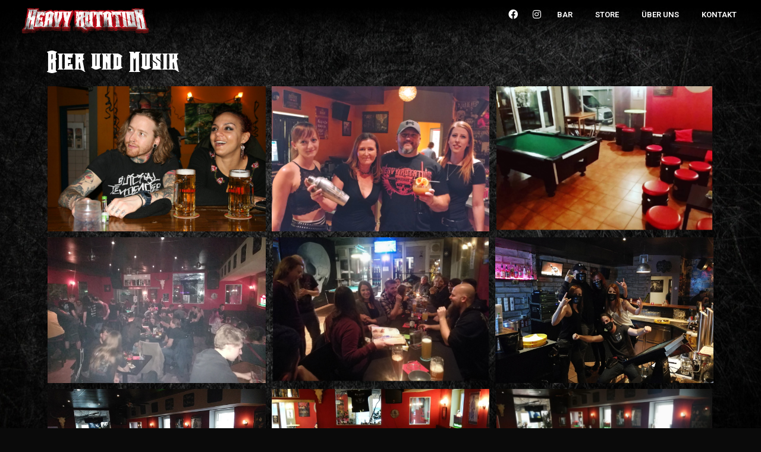

--- FILE ---
content_type: text/html; charset=UTF-8
request_url: https://heavy-rotation.at/bier-musik/
body_size: 8859
content:
<!DOCTYPE html>
<html class="html" lang="en-US">
<head>
	<meta charset="UTF-8">
	<link rel="profile" href="https://gmpg.org/xfn/11">

	<title>Bier &#038; Musik &#8211; Heavy Rotation Salzburg</title>
<meta name="viewport" content="width=device-width, initial-scale=1"><link rel='dns-prefetch' href='//s.w.org' />
<link rel="alternate" type="application/rss+xml" title="Heavy Rotation Salzburg &raquo; Feed" href="https://heavy-rotation.at/feed/" />
<link rel="alternate" type="application/rss+xml" title="Heavy Rotation Salzburg &raquo; Comments Feed" href="https://heavy-rotation.at/comments/feed/" />
		<script type="text/javascript">
			window._wpemojiSettings = {"baseUrl":"https:\/\/s.w.org\/images\/core\/emoji\/13.0.1\/72x72\/","ext":".png","svgUrl":"https:\/\/s.w.org\/images\/core\/emoji\/13.0.1\/svg\/","svgExt":".svg","source":{"concatemoji":"https:\/\/heavy-rotation.at\/wp-includes\/js\/wp-emoji-release.min.js?ver=5.6.16"}};
			!function(e,a,t){var n,r,o,i=a.createElement("canvas"),p=i.getContext&&i.getContext("2d");function s(e,t){var a=String.fromCharCode;p.clearRect(0,0,i.width,i.height),p.fillText(a.apply(this,e),0,0);e=i.toDataURL();return p.clearRect(0,0,i.width,i.height),p.fillText(a.apply(this,t),0,0),e===i.toDataURL()}function c(e){var t=a.createElement("script");t.src=e,t.defer=t.type="text/javascript",a.getElementsByTagName("head")[0].appendChild(t)}for(o=Array("flag","emoji"),t.supports={everything:!0,everythingExceptFlag:!0},r=0;r<o.length;r++)t.supports[o[r]]=function(e){if(!p||!p.fillText)return!1;switch(p.textBaseline="top",p.font="600 32px Arial",e){case"flag":return s([127987,65039,8205,9895,65039],[127987,65039,8203,9895,65039])?!1:!s([55356,56826,55356,56819],[55356,56826,8203,55356,56819])&&!s([55356,57332,56128,56423,56128,56418,56128,56421,56128,56430,56128,56423,56128,56447],[55356,57332,8203,56128,56423,8203,56128,56418,8203,56128,56421,8203,56128,56430,8203,56128,56423,8203,56128,56447]);case"emoji":return!s([55357,56424,8205,55356,57212],[55357,56424,8203,55356,57212])}return!1}(o[r]),t.supports.everything=t.supports.everything&&t.supports[o[r]],"flag"!==o[r]&&(t.supports.everythingExceptFlag=t.supports.everythingExceptFlag&&t.supports[o[r]]);t.supports.everythingExceptFlag=t.supports.everythingExceptFlag&&!t.supports.flag,t.DOMReady=!1,t.readyCallback=function(){t.DOMReady=!0},t.supports.everything||(n=function(){t.readyCallback()},a.addEventListener?(a.addEventListener("DOMContentLoaded",n,!1),e.addEventListener("load",n,!1)):(e.attachEvent("onload",n),a.attachEvent("onreadystatechange",function(){"complete"===a.readyState&&t.readyCallback()})),(n=t.source||{}).concatemoji?c(n.concatemoji):n.wpemoji&&n.twemoji&&(c(n.twemoji),c(n.wpemoji)))}(window,document,window._wpemojiSettings);
		</script>
		<style type="text/css">
img.wp-smiley,
img.emoji {
	display: inline !important;
	border: none !important;
	box-shadow: none !important;
	height: 1em !important;
	width: 1em !important;
	margin: 0 .07em !important;
	vertical-align: -0.1em !important;
	background: none !important;
	padding: 0 !important;
}
</style>
	<link rel='stylesheet' id='wp-block-library-css'  href='https://heavy-rotation.at/wp-includes/css/dist/block-library/style.min.css?ver=5.6.16' type='text/css' media='all' />
<link rel='stylesheet' id='wp-block-library-theme-css'  href='https://heavy-rotation.at/wp-includes/css/dist/block-library/theme.min.css?ver=5.6.16' type='text/css' media='all' />
<link rel='stylesheet' id='wc-block-vendors-style-css'  href='https://heavy-rotation.at/wp-content/plugins/woocommerce/packages/woocommerce-blocks/build/vendors-style.css?ver=4.7.2' type='text/css' media='all' />
<link rel='stylesheet' id='wc-block-style-css'  href='https://heavy-rotation.at/wp-content/plugins/woocommerce/packages/woocommerce-blocks/build/style.css?ver=4.7.2' type='text/css' media='all' />
<link rel='stylesheet' id='qc-choice-css'  href='https://heavy-rotation.at/wp-content/plugins/quantcast-choice/public/css/style.min.css?ver=2.0.4' type='text/css' media='all' />
<style id='woocommerce-inline-inline-css' type='text/css'>
.woocommerce form .form-row .required { visibility: visible; }
</style>
<link rel='stylesheet' id='flexible_shipping_notices-css'  href='https://heavy-rotation.at/wp-content/plugins/flexible-shipping/vendor_prefixed/wpdesk/wp-wpdesk-fs-table-rate/assets/css/notices.css?ver=4.5.0.247' type='text/css' media='all' />
<link rel='stylesheet' id='oceanwp-woo-mini-cart-css'  href='https://heavy-rotation.at/wp-content/themes/oceanwp/assets/css/woo/woo-mini-cart.min.css?ver=5.6.16' type='text/css' media='all' />
<link rel='stylesheet' id='oceanwp-woocommerce-css'  href='https://heavy-rotation.at/wp-content/themes/oceanwp/assets/css/woo/woocommerce.min.css?ver=5.6.16' type='text/css' media='all' />
<link rel='stylesheet' id='oceanwp-woo-star-font-css'  href='https://heavy-rotation.at/wp-content/themes/oceanwp/assets/css/woo/woo-star-font.min.css?ver=5.6.16' type='text/css' media='all' />
<link rel='stylesheet' id='font-awesome-css'  href='https://heavy-rotation.at/wp-content/themes/oceanwp/assets/fonts/fontawesome/css/all.min.css?ver=5.15.1' type='text/css' media='all' />
<link rel='stylesheet' id='simple-line-icons-css'  href='https://heavy-rotation.at/wp-content/themes/oceanwp/assets/css/third/simple-line-icons.min.css?ver=2.4.0' type='text/css' media='all' />
<link rel='stylesheet' id='magnific-popup-css'  href='https://heavy-rotation.at/wp-content/themes/oceanwp/assets/css/third/magnific-popup.min.css?ver=1.0.0' type='text/css' media='all' />
<link rel='stylesheet' id='slick-css'  href='https://heavy-rotation.at/wp-content/themes/oceanwp/assets/css/third/slick.min.css?ver=1.6.0' type='text/css' media='all' />
<link rel='stylesheet' id='oceanwp-style-css'  href='https://heavy-rotation.at/wp-content/themes/oceanwp/assets/css/style.min.css?ver=2.0.2' type='text/css' media='all' />
<link rel='stylesheet' id='elementor-icons-css'  href='https://heavy-rotation.at/wp-content/plugins/elementor/assets/lib/eicons/css/elementor-icons.min.css?ver=5.11.0' type='text/css' media='all' />
<link rel='stylesheet' id='elementor-animations-css'  href='https://heavy-rotation.at/wp-content/plugins/elementor/assets/lib/animations/animations.min.css?ver=3.2.3' type='text/css' media='all' />
<link rel='stylesheet' id='elementor-frontend-legacy-css'  href='https://heavy-rotation.at/wp-content/plugins/elementor/assets/css/frontend-legacy.min.css?ver=3.2.3' type='text/css' media='all' />
<link rel='stylesheet' id='elementor-frontend-css'  href='https://heavy-rotation.at/wp-content/plugins/elementor/assets/css/frontend.min.css?ver=3.2.3' type='text/css' media='all' />
<style id='elementor-frontend-inline-css' type='text/css'>
@font-face{font-family:eicons;src:url(https://heavy-rotation.at/wp-content/plugins/elementor/assets/lib/eicons/fonts/eicons.eot?5.10.0);src:url(https://heavy-rotation.at/wp-content/plugins/elementor/assets/lib/eicons/fonts/eicons.eot?5.10.0#iefix) format("embedded-opentype"),url(https://heavy-rotation.at/wp-content/plugins/elementor/assets/lib/eicons/fonts/eicons.woff2?5.10.0) format("woff2"),url(https://heavy-rotation.at/wp-content/plugins/elementor/assets/lib/eicons/fonts/eicons.woff?5.10.0) format("woff"),url(https://heavy-rotation.at/wp-content/plugins/elementor/assets/lib/eicons/fonts/eicons.ttf?5.10.0) format("truetype"),url(https://heavy-rotation.at/wp-content/plugins/elementor/assets/lib/eicons/fonts/eicons.svg?5.10.0#eicon) format("svg");font-weight:400;font-style:normal}
</style>
<link rel='stylesheet' id='elementor-post-12-css'  href='https://heavy-rotation.at/wp-content/uploads/elementor/css/post-12.css?ver=1723556078' type='text/css' media='all' />
<link rel='stylesheet' id='elementor-pro-css'  href='https://heavy-rotation.at/wp-content/plugins/elementor-pro/assets/css/frontend.min.css?ver=3.1.0' type='text/css' media='all' />
<link rel='stylesheet' id='elementor-global-css'  href='https://heavy-rotation.at/wp-content/uploads/elementor/css/global.css?ver=1723556078' type='text/css' media='all' />
<link rel='stylesheet' id='elementor-post-668-css'  href='https://heavy-rotation.at/wp-content/uploads/elementor/css/post-668.css?ver=1723586423' type='text/css' media='all' />
<link rel='stylesheet' id='elementor-post-28-css'  href='https://heavy-rotation.at/wp-content/uploads/elementor/css/post-28.css?ver=1723556078' type='text/css' media='all' />
<link rel='stylesheet' id='elementor-post-141-css'  href='https://heavy-rotation.at/wp-content/uploads/elementor/css/post-141.css?ver=1723556078' type='text/css' media='all' />
<link rel='stylesheet' id='google-fonts-1-css'  href='https://fonts.googleapis.com/css?family=Roboto%3A100%2C100italic%2C200%2C200italic%2C300%2C300italic%2C400%2C400italic%2C500%2C500italic%2C600%2C600italic%2C700%2C700italic%2C800%2C800italic%2C900%2C900italic%7CRoboto+Slab%3A100%2C100italic%2C200%2C200italic%2C300%2C300italic%2C400%2C400italic%2C500%2C500italic%2C600%2C600italic%2C700%2C700italic%2C800%2C800italic%2C900%2C900italic&#038;display=auto&#038;ver=5.6.16' type='text/css' media='all' />
<link rel='stylesheet' id='elementor-icons-shared-0-css'  href='https://heavy-rotation.at/wp-content/plugins/elementor/assets/lib/font-awesome/css/fontawesome.min.css?ver=5.15.1' type='text/css' media='all' />
<link rel='stylesheet' id='elementor-icons-fa-brands-css'  href='https://heavy-rotation.at/wp-content/plugins/elementor/assets/lib/font-awesome/css/brands.min.css?ver=5.15.1' type='text/css' media='all' />
<link rel='stylesheet' id='elementor-icons-fa-solid-css'  href='https://heavy-rotation.at/wp-content/plugins/elementor/assets/lib/font-awesome/css/solid.min.css?ver=5.15.1' type='text/css' media='all' />
<script type='text/javascript' id='qc-choice-js-extra'>
/* <![CDATA[ */
var choice_cmp_config = {"utid":"34sYsy7B2rv-A","enabled":"all","ccpa":"","datalayer":""};
/* ]]> */
</script>
<script type='text/javascript' async="async" src='https://heavy-rotation.at/wp-content/plugins/quantcast-choice/public/js/script.min.js?ver=2.0.4' id='qc-choice-js'></script>
<script type='text/javascript' src='https://heavy-rotation.at/wp-includes/js/jquery/jquery.min.js?ver=3.5.1' id='jquery-core-js'></script>
<script type='text/javascript' src='https://heavy-rotation.at/wp-includes/js/jquery/jquery-migrate.min.js?ver=3.3.2' id='jquery-migrate-js'></script>
<link rel="https://api.w.org/" href="https://heavy-rotation.at/wp-json/" /><link rel="alternate" type="application/json" href="https://heavy-rotation.at/wp-json/wp/v2/pages/668" /><link rel="EditURI" type="application/rsd+xml" title="RSD" href="https://heavy-rotation.at/xmlrpc.php?rsd" />
<link rel="wlwmanifest" type="application/wlwmanifest+xml" href="https://heavy-rotation.at/wp-includes/wlwmanifest.xml" /> 
<meta name="generator" content="WordPress 5.6.16" />
<meta name="generator" content="WooCommerce 5.2.2" />
<link rel="canonical" href="https://heavy-rotation.at/bier-musik/" />
<link rel='shortlink' href='https://heavy-rotation.at/?p=668' />
<link rel="alternate" type="application/json+oembed" href="https://heavy-rotation.at/wp-json/oembed/1.0/embed?url=https%3A%2F%2Fheavy-rotation.at%2Fbier-musik%2F" />
<link rel="alternate" type="text/xml+oembed" href="https://heavy-rotation.at/wp-json/oembed/1.0/embed?url=https%3A%2F%2Fheavy-rotation.at%2Fbier-musik%2F&#038;format=xml" />
	<noscript><style>.woocommerce-product-gallery{ opacity: 1 !important; }</style></noscript>
	<style type="text/css">.recentcomments a{display:inline !important;padding:0 !important;margin:0 !important;}</style>		<style type="text/css" id="wp-custom-css">
			#site-header{position:absolute;background-color:#fff0}h5{color:#ffffff}.elementor-widget-woocommerce-breadcrumb >div{font-size:0}.elementor-widget-woocommerce-breadcrumb >div a{font-size:15px;color:#000000}.elementor-widget-woocommerce-breadcrumb >div a:hover{font-size:15px;color:#8a0000}.woocommerce .woocommerce-breadcrumb a::after{content:”>”}.woocommerce .woocommerce-breadcrumb a:last-of-type:after{content:“”}.reset_variations{display:none !important}.woo-entry-image-main{max-height:361px;width:auto}		</style>
		<!-- OceanWP CSS -->
<style type="text/css">
/* General CSS */body,.has-parallax-footer:not(.separate-layout) #main{background-color:#0a0a0a}a{color:#ffffff}body .theme-button,body input[type="submit"],body button[type="submit"],body button,body .button,body div.wpforms-container-full .wpforms-form input[type=submit],body div.wpforms-container-full .wpforms-form button[type=submit],body div.wpforms-container-full .wpforms-form .wpforms-page-button{background-color:#0a0000}body .theme-button:hover,body input[type="submit"]:hover,body button[type="submit"]:hover,body button:hover,body .button:hover,body div.wpforms-container-full .wpforms-form input[type=submit]:hover,body div.wpforms-container-full .wpforms-form input[type=submit]:active,body div.wpforms-container-full .wpforms-form button[type=submit]:hover,body div.wpforms-container-full .wpforms-form button[type=submit]:active,body div.wpforms-container-full .wpforms-form .wpforms-page-button:hover,body div.wpforms-container-full .wpforms-form .wpforms-page-button:active{background-color:#bf0b0b}/* Header CSS */#site-header.has-header-media .overlay-header-media{background-color:rgba(0,0,0,0.5)}/* WooCommerce CSS */#owp-checkout-timeline .timeline-step{color:#cccccc}#owp-checkout-timeline .timeline-step{border-color:#cccccc}.woocommerce ul.products li.product li.title h2,.woocommerce ul.products li.product li.title a{color:#ffffff}.woocommerce ul.products li.product .price,.woocommerce ul.products li.product .price .amount{color:#ffffff}/* Typography CSS */h2{color:#ffffff}
</style></head>

<body class="page-template page-template-elementor_header_footer page page-id-668 wp-embed-responsive theme-oceanwp wc-braintree-body woocommerce-no-js oceanwp-theme dropdown-mobile no-header-border default-breakpoint content-full-width content-max-width page-header-disabled has-breadcrumbs account-original-style elementor-default elementor-template-full-width elementor-kit-12 elementor-page elementor-page-668" itemscope="itemscope" itemtype="https://schema.org/WebPage">

	
	
	<div id="outer-wrap" class="site clr">

		<a class="skip-link screen-reader-text" href="#main">Skip to content</a>

		
		<div id="wrap" class="clr">

			
			
<header id="site-header" class="clr" data-height="0" itemscope="itemscope" itemtype="https://schema.org/WPHeader" role="banner">

			<div data-elementor-type="header" data-elementor-id="28" class="elementor elementor-28 elementor-location-header" data-elementor-settings="[]">
		<div class="elementor-section-wrap">
					<section class="elementor-section elementor-top-section elementor-element elementor-element-7c3e920 elementor-section-stretched elementor-section-full_width elementor-section-height-default elementor-section-height-default" data-id="7c3e920" data-element_type="section" data-settings="{&quot;stretch_section&quot;:&quot;section-stretched&quot;,&quot;sticky&quot;:&quot;top&quot;,&quot;background_background&quot;:&quot;gradient&quot;,&quot;sticky_on&quot;:[&quot;desktop&quot;,&quot;tablet&quot;,&quot;mobile&quot;],&quot;sticky_offset&quot;:0,&quot;sticky_effects_offset&quot;:0}">
						<div class="elementor-container elementor-column-gap-default">
							<div class="elementor-row">
					<div class="elementor-column elementor-col-50 elementor-top-column elementor-element elementor-element-0ca47b4" data-id="0ca47b4" data-element_type="column">
			<div class="elementor-column-wrap elementor-element-populated">
							<div class="elementor-widget-wrap">
						<div class="elementor-element elementor-element-ecd3ad4 elementor-widget elementor-widget-image" data-id="ecd3ad4" data-element_type="widget" data-widget_type="image.default">
				<div class="elementor-widget-container">
								<div class="elementor-image">
													<a href="https://heavy-rotation.at/">
							<img width="640" height="150" src="https://heavy-rotation.at/wp-content/uploads/2021/02/Logo.png" class="attachment-large size-large" alt="" loading="lazy" srcset="https://heavy-rotation.at/wp-content/uploads/2021/02/Logo.png 640w, https://heavy-rotation.at/wp-content/uploads/2021/02/Logo-600x141.png 600w, https://heavy-rotation.at/wp-content/uploads/2021/02/Logo-300x70.png 300w" sizes="(max-width: 640px) 100vw, 640px" />								</a>
														</div>
						</div>
				</div>
						</div>
					</div>
		</div>
				<div class="elementor-column elementor-col-50 elementor-top-column elementor-element elementor-element-4626066" data-id="4626066" data-element_type="column">
			<div class="elementor-column-wrap elementor-element-populated">
							<div class="elementor-widget-wrap">
						<div class="elementor-element elementor-element-eebc911 elementor-widget__width-auto elementor-shape-rounded elementor-grid-0 e-grid-align-center elementor-widget elementor-widget-social-icons" data-id="eebc911" data-element_type="widget" data-widget_type="social-icons.default">
				<div class="elementor-widget-container">
					<div class="elementor-social-icons-wrapper elementor-grid">
							<div class="elementor-grid-item">
					<a class="elementor-icon elementor-social-icon elementor-social-icon-facebook elementor-repeater-item-2179934" href="https://www.facebook.com/heavyrotationsalzburg" target="_blank">
						<span class="elementor-screen-only">Facebook</span>
						<i class="fab fa-facebook"></i>					</a>
				</div>
							<div class="elementor-grid-item">
					<a class="elementor-icon elementor-social-icon elementor-social-icon-instagram elementor-repeater-item-bc1c3ce" href="https://www.instagram.com/heavyrotationmusicstorebar/" target="_blank">
						<span class="elementor-screen-only">Instagram</span>
						<i class="fab fa-instagram"></i>					</a>
				</div>
					</div>
				</div>
				</div>
				<div class="elementor-element elementor-element-791363e elementor-nav-menu__align-right elementor-widget__width-auto elementor-nav-menu--stretch elementor-widget-mobile__width-initial elementor-nav-menu--indicator-classic elementor-nav-menu--dropdown-tablet elementor-nav-menu__text-align-aside elementor-nav-menu--toggle elementor-nav-menu--burger elementor-widget elementor-widget-nav-menu" data-id="791363e" data-element_type="widget" data-settings="{&quot;full_width&quot;:&quot;stretch&quot;,&quot;layout&quot;:&quot;horizontal&quot;,&quot;toggle&quot;:&quot;burger&quot;}" data-widget_type="nav-menu.default">
				<div class="elementor-widget-container">
						<nav role="navigation" class="elementor-nav-menu--main elementor-nav-menu__container elementor-nav-menu--layout-horizontal e--pointer-underline e--animation-fade"><ul id="menu-1-791363e" class="elementor-nav-menu"><li class="menu-item menu-item-type-post_type menu-item-object-page menu-item-259"><a href="https://heavy-rotation.at/bar/" class="elementor-item">Bar</a></li>
<li class="menu-item menu-item-type-post_type menu-item-object-page menu-item-347"><a href="https://heavy-rotation.at/store/" class="elementor-item">Store</a></li>
<li class="menu-item menu-item-type-post_type menu-item-object-page menu-item-392"><a href="https://heavy-rotation.at/uber-uns/" class="elementor-item">Über uns</a></li>
<li class="menu-item menu-item-type-post_type menu-item-object-page menu-item-404"><a href="https://heavy-rotation.at/kontakt/" class="elementor-item">Kontakt</a></li>
</ul></nav>
					<div class="elementor-menu-toggle" role="button" tabindex="0" aria-label="Menu Toggle" aria-expanded="false">
			<i class="eicon-menu-bar" aria-hidden="true"></i>
			<span class="elementor-screen-only">Menu</span>
		</div>
			<nav class="elementor-nav-menu--dropdown elementor-nav-menu__container" role="navigation" aria-hidden="true"><ul id="menu-2-791363e" class="elementor-nav-menu"><li class="menu-item menu-item-type-post_type menu-item-object-page menu-item-259"><a href="https://heavy-rotation.at/bar/" class="elementor-item">Bar</a></li>
<li class="menu-item menu-item-type-post_type menu-item-object-page menu-item-347"><a href="https://heavy-rotation.at/store/" class="elementor-item">Store</a></li>
<li class="menu-item menu-item-type-post_type menu-item-object-page menu-item-392"><a href="https://heavy-rotation.at/uber-uns/" class="elementor-item">Über uns</a></li>
<li class="menu-item menu-item-type-post_type menu-item-object-page menu-item-404"><a href="https://heavy-rotation.at/kontakt/" class="elementor-item">Kontakt</a></li>
</ul></nav>
				</div>
				</div>
						</div>
					</div>
		</div>
								</div>
					</div>
		</section>
				</div>
		</div>
		
</header><!-- #site-header -->


			
			<main id="main" class="site-main clr"  role="main">

						<div data-elementor-type="wp-page" data-elementor-id="668" class="elementor elementor-668" data-elementor-settings="[]">
						<div class="elementor-inner">
							<div class="elementor-section-wrap">
							<section class="elementor-section elementor-top-section elementor-element elementor-element-595b616 elementor-section-boxed elementor-section-height-default elementor-section-height-default" data-id="595b616" data-element_type="section" data-settings="{&quot;background_background&quot;:&quot;classic&quot;}">
						<div class="elementor-container elementor-column-gap-default">
							<div class="elementor-row">
					<div class="elementor-column elementor-col-100 elementor-top-column elementor-element elementor-element-d242f48" data-id="d242f48" data-element_type="column">
			<div class="elementor-column-wrap elementor-element-populated">
							<div class="elementor-widget-wrap">
						<div class="elementor-element elementor-element-bcbd466 elementor-widget elementor-widget-heading" data-id="bcbd466" data-element_type="widget" data-widget_type="heading.default">
				<div class="elementor-widget-container">
			<h1 class="elementor-heading-title elementor-size-default">Bier und Musik</h1>		</div>
				</div>
				<div class="elementor-element elementor-element-5109016 elementor-widget elementor-widget-gallery" data-id="5109016" data-element_type="widget" data-settings="{&quot;columns&quot;:3,&quot;lazyload&quot;:&quot;yes&quot;,&quot;gallery_layout&quot;:&quot;grid&quot;,&quot;columns_tablet&quot;:2,&quot;columns_mobile&quot;:1,&quot;gap&quot;:{&quot;unit&quot;:&quot;px&quot;,&quot;size&quot;:10,&quot;sizes&quot;:[]},&quot;gap_tablet&quot;:{&quot;unit&quot;:&quot;px&quot;,&quot;size&quot;:10,&quot;sizes&quot;:[]},&quot;gap_mobile&quot;:{&quot;unit&quot;:&quot;px&quot;,&quot;size&quot;:10,&quot;sizes&quot;:[]},&quot;link_to&quot;:&quot;file&quot;,&quot;aspect_ratio&quot;:&quot;3:2&quot;,&quot;overlay_background&quot;:&quot;yes&quot;,&quot;content_hover_animation&quot;:&quot;fade-in&quot;}" data-widget_type="gallery.default">
				<div class="elementor-widget-container">
					<div class="elementor-gallery__container">
							<a class="e-gallery-item elementor-gallery-item elementor-animated-content" href="https://heavy-rotation.at/wp-content/uploads/2021/02/12694935_10156445142670024_3263232346112167691_o.jpg" data-elementor-open-lightbox="yes" data-elementor-lightbox-slideshow="all-5109016">
					<div class="e-gallery-image elementor-gallery-item__image" data-thumbnail="https://heavy-rotation.at/wp-content/uploads/2021/02/12694935_10156445142670024_3263232346112167691_o.jpg" data-width="2048" data-height="1365" alt="" ></div>
										<div class="elementor-gallery-item__overlay"></div>
														</a>
							<a class="e-gallery-item elementor-gallery-item elementor-animated-content" href="https://heavy-rotation.at/wp-content/uploads/2021/04/39047749_10160677875765024_7023054793555836928_o.jpg" data-elementor-open-lightbox="yes" data-elementor-lightbox-slideshow="all-5109016">
					<div class="e-gallery-image elementor-gallery-item__image" data-thumbnail="https://heavy-rotation.at/wp-content/uploads/2021/04/39047749_10160677875765024_7023054793555836928_o.jpg" data-width="2048" data-height="1152" alt="" ></div>
										<div class="elementor-gallery-item__overlay"></div>
														</a>
							<a class="e-gallery-item elementor-gallery-item elementor-animated-content" href="https://heavy-rotation.at/wp-content/uploads/2021/04/90055582_10163122517310024_6506873082618052608_o.jpg" data-elementor-open-lightbox="yes" data-elementor-lightbox-slideshow="all-5109016">
					<div class="e-gallery-image elementor-gallery-item__image" data-thumbnail="https://heavy-rotation.at/wp-content/uploads/2021/04/90055582_10163122517310024_6506873082618052608_o.jpg" data-width="1080" data-height="1080" alt="" ></div>
										<div class="elementor-gallery-item__overlay"></div>
														</a>
							<a class="e-gallery-item elementor-gallery-item elementor-animated-content" href="https://heavy-rotation.at/wp-content/uploads/2021/04/IMG_20180509_233336_red.jpg" data-elementor-open-lightbox="yes" data-elementor-lightbox-slideshow="all-5109016">
					<div class="e-gallery-image elementor-gallery-item__image" data-thumbnail="https://heavy-rotation.at/wp-content/uploads/2021/04/IMG_20180509_233336_red.jpg" data-width="1200" data-height="900" alt="" ></div>
										<div class="elementor-gallery-item__overlay"></div>
														</a>
							<a class="e-gallery-item elementor-gallery-item elementor-animated-content" href="https://heavy-rotation.at/wp-content/uploads/2021/04/IMG_20190105_210458_red.jpg" data-elementor-open-lightbox="yes" data-elementor-lightbox-slideshow="all-5109016">
					<div class="e-gallery-image elementor-gallery-item__image" data-thumbnail="https://heavy-rotation.at/wp-content/uploads/2021/04/IMG_20190105_210458_red.jpg" data-width="1200" data-height="900" alt="" ></div>
										<div class="elementor-gallery-item__overlay"></div>
														</a>
							<a class="e-gallery-item elementor-gallery-item elementor-animated-content" href="https://heavy-rotation.at/wp-content/uploads/2021/04/IMG_20200515_185325_red.jpg" data-elementor-open-lightbox="yes" data-elementor-lightbox-slideshow="all-5109016">
					<div class="e-gallery-image elementor-gallery-item__image" data-thumbnail="https://heavy-rotation.at/wp-content/uploads/2021/04/IMG_20200515_185325_red.jpg" data-width="1200" data-height="900" alt="" ></div>
										<div class="elementor-gallery-item__overlay"></div>
														</a>
							<a class="e-gallery-item elementor-gallery-item elementor-animated-content" href="https://heavy-rotation.at/wp-content/uploads/2021/04/IMG_20200516_192152_red.jpg" data-elementor-open-lightbox="yes" data-elementor-lightbox-slideshow="all-5109016">
					<div class="e-gallery-image elementor-gallery-item__image" data-thumbnail="https://heavy-rotation.at/wp-content/uploads/2021/04/IMG_20200516_192152_red.jpg" data-width="1200" data-height="900" alt="" ></div>
										<div class="elementor-gallery-item__overlay"></div>
														</a>
							<a class="e-gallery-item elementor-gallery-item elementor-animated-content" href="https://heavy-rotation.at/wp-content/uploads/2021/04/IMG-20210301-WA0004.jpg" data-elementor-open-lightbox="yes" data-elementor-lightbox-slideshow="all-5109016">
					<div class="e-gallery-image elementor-gallery-item__image" data-thumbnail="https://heavy-rotation.at/wp-content/uploads/2021/04/IMG-20210301-WA0004.jpg" data-width="1200" data-height="1600" alt="" ></div>
										<div class="elementor-gallery-item__overlay"></div>
														</a>
							<a class="e-gallery-item elementor-gallery-item elementor-animated-content" href="https://heavy-rotation.at/wp-content/uploads/2021/04/IMG-20210301-WA0006-1.jpg" data-elementor-open-lightbox="yes" data-elementor-lightbox-slideshow="all-5109016">
					<div class="e-gallery-image elementor-gallery-item__image" data-thumbnail="https://heavy-rotation.at/wp-content/uploads/2021/04/IMG-20210301-WA0006-1.jpg" data-width="1600" data-height="1200" alt="" ></div>
										<div class="elementor-gallery-item__overlay"></div>
														</a>
					</div>
			</div>
				</div>
						</div>
					</div>
		</div>
								</div>
					</div>
		</section>
						</div>
						</div>
					</div>
		
	</main><!-- #main -->

	
	
			<div data-elementor-type="footer" data-elementor-id="141" class="elementor elementor-141 elementor-location-footer" data-elementor-settings="[]">
		<div class="elementor-section-wrap">
					<section class="elementor-section elementor-top-section elementor-element elementor-element-ea1f611 elementor-section-full_width elementor-section-height-default elementor-section-height-default" data-id="ea1f611" data-element_type="section" data-settings="{&quot;background_background&quot;:&quot;classic&quot;}">
						<div class="elementor-container elementor-column-gap-default">
							<div class="elementor-row">
					<div class="elementor-column elementor-col-25 elementor-top-column elementor-element elementor-element-a887ac1" data-id="a887ac1" data-element_type="column">
			<div class="elementor-column-wrap elementor-element-populated">
							<div class="elementor-widget-wrap">
						<div class="elementor-element elementor-element-44214c3 elementor-nav-menu--indicator-classic elementor-nav-menu--dropdown-tablet elementor-nav-menu__text-align-aside elementor-nav-menu--toggle elementor-nav-menu--burger elementor-widget elementor-widget-nav-menu" data-id="44214c3" data-element_type="widget" data-settings="{&quot;layout&quot;:&quot;vertical&quot;,&quot;toggle&quot;:&quot;burger&quot;}" data-widget_type="nav-menu.default">
				<div class="elementor-widget-container">
						<nav role="navigation" class="elementor-nav-menu--main elementor-nav-menu__container elementor-nav-menu--layout-vertical e--pointer-none"><ul id="menu-1-44214c3" class="elementor-nav-menu sm-vertical"><li class="menu-item menu-item-type-post_type menu-item-object-page menu-item-home menu-item-826"><a href="https://heavy-rotation.at/" class="elementor-item">Home</a></li>
<li class="menu-item menu-item-type-post_type menu-item-object-page menu-item-859"><a href="https://heavy-rotation.at/agb/" class="elementor-item">AGB</a></li>
<li class="menu-item menu-item-type-post_type menu-item-object-page menu-item-827"><a href="https://heavy-rotation.at/versandkosten/" class="elementor-item">Versandkosten</a></li>
<li class="menu-item menu-item-type-post_type menu-item-object-page menu-item-828"><a href="https://heavy-rotation.at/kontakt/" class="elementor-item">Kontakt</a></li>
<li class="menu-item menu-item-type-post_type menu-item-object-page menu-item-829"><a href="https://heavy-rotation.at/store/" class="elementor-item">Store</a></li>
<li class="menu-item menu-item-type-custom menu-item-object-custom menu-item-860"><a href="https://firmen.wko.at/brunner-%26-pilz-kg---heavy-rotation-musicstore/salzburg/?firmaid=300dbf87-6f16-4e98-8ec5-6ab640f71764&#038;standortid=81&#038;standortname=salzburg-stadt%20%28bezirk%29&#038;suchbegriff=heavy%20rotation" class="elementor-item">Impressum</a></li>
</ul></nav>
					<div class="elementor-menu-toggle" role="button" tabindex="0" aria-label="Menu Toggle" aria-expanded="false">
			<i class="eicon-menu-bar" aria-hidden="true"></i>
			<span class="elementor-screen-only">Menu</span>
		</div>
			<nav class="elementor-nav-menu--dropdown elementor-nav-menu__container" role="navigation" aria-hidden="true"><ul id="menu-2-44214c3" class="elementor-nav-menu sm-vertical"><li class="menu-item menu-item-type-post_type menu-item-object-page menu-item-home menu-item-826"><a href="https://heavy-rotation.at/" class="elementor-item">Home</a></li>
<li class="menu-item menu-item-type-post_type menu-item-object-page menu-item-859"><a href="https://heavy-rotation.at/agb/" class="elementor-item">AGB</a></li>
<li class="menu-item menu-item-type-post_type menu-item-object-page menu-item-827"><a href="https://heavy-rotation.at/versandkosten/" class="elementor-item">Versandkosten</a></li>
<li class="menu-item menu-item-type-post_type menu-item-object-page menu-item-828"><a href="https://heavy-rotation.at/kontakt/" class="elementor-item">Kontakt</a></li>
<li class="menu-item menu-item-type-post_type menu-item-object-page menu-item-829"><a href="https://heavy-rotation.at/store/" class="elementor-item">Store</a></li>
<li class="menu-item menu-item-type-custom menu-item-object-custom menu-item-860"><a href="https://firmen.wko.at/brunner-%26-pilz-kg---heavy-rotation-musicstore/salzburg/?firmaid=300dbf87-6f16-4e98-8ec5-6ab640f71764&#038;standortid=81&#038;standortname=salzburg-stadt%20%28bezirk%29&#038;suchbegriff=heavy%20rotation" class="elementor-item">Impressum</a></li>
</ul></nav>
				</div>
				</div>
						</div>
					</div>
		</div>
				<div class="elementor-column elementor-col-25 elementor-top-column elementor-element elementor-element-f3c2a78" data-id="f3c2a78" data-element_type="column">
			<div class="elementor-column-wrap elementor-element-populated">
							<div class="elementor-widget-wrap">
						<div class="elementor-element elementor-element-7e00895 elementor-widget elementor-widget-text-editor" data-id="7e00895" data-element_type="widget" data-widget_type="text-editor.default">
				<div class="elementor-widget-container">
								<div class="elementor-text-editor elementor-clearfix">
					<div class="o9v6fnle cxmmr5t8 oygrvhab hcukyx3x c1et5uql"><div dir="auto"><strong>Heavy Rotation Musicstore &amp; Bar</strong></div><div dir="auto">Glockengasse 6 5020 Salzburg</div></div><div class="o9v6fnle cxmmr5t8 oygrvhab hcukyx3x c1et5uql"><div dir="auto"><div><div class="dwo3fsh8 g5ia77u1 rt8b4zig n8ej3o3l agehan2d sk4xxmp2 rq0escxv q9uorilb kvgmc6g5 cxmmr5t8 oygrvhab hcukyx3x jb3vyjys rz4wbd8a qt6c0cv9 a8nywdso l9j0dhe7 i1ao9s8h k4urcfbm"><div class="j83agx80 cbu4d94t sj5x9vvc cxgpxx05"><div class="rq0escxv l9j0dhe7 du4w35lb j83agx80 pfnyh3mw jifvfom9 ll8tlv6m owycx6da btwxx1t3 hv4rvrfc dati1w0a jb3vyjys b5q2rw42 lq239pai mysgfdmx hddg9phg"><div class="rq0escxv l9j0dhe7 du4w35lb j83agx80 cbu4d94t g5gj957u d2edcug0 hpfvmrgz rj1gh0hx buofh1pr o8rfisnq p8fzw8mz pcp91wgn iuny7tx3 ipjc6fyt"><div class="j83agx80 cbu4d94t ew0dbk1b irj2b8pg"><div class="qzhwtbm6 knvmm38d"><span class="d2edcug0 hpfvmrgz qv66sw1b c1et5uql rrkovp55 a8c37x1j keod5gw0 nxhoafnm aigsh9s9 d3f4x2em fe6kdd0r mau55g9w c8b282yb iv3no6db jq4qci2q a3bd9o3v knj5qynh oo9gr5id hzawbc8m" dir="auto"><span class="d2edcug0 hpfvmrgz qv66sw1b c1et5uql rrkovp55 jq4qci2q a3bd9o3v knj5qynh oo9gr5id">0664 4014613</span></span></div><div><div><div class="dwo3fsh8 g5ia77u1 rt8b4zig n8ej3o3l agehan2d sk4xxmp2 rq0escxv q9uorilb kvgmc6g5 cxmmr5t8 oygrvhab hcukyx3x jb3vyjys rz4wbd8a qt6c0cv9 a8nywdso l9j0dhe7 i1ao9s8h k4urcfbm"><div class="j83agx80 cbu4d94t sj5x9vvc cxgpxx05"><div class="rq0escxv l9j0dhe7 du4w35lb j83agx80 pfnyh3mw jifvfom9 ll8tlv6m owycx6da btwxx1t3 hv4rvrfc dati1w0a jb3vyjys b5q2rw42 lq239pai mysgfdmx hddg9phg"><div class="rq0escxv l9j0dhe7 du4w35lb j83agx80 cbu4d94t g5gj957u d2edcug0 hpfvmrgz rj1gh0hx buofh1pr o8rfisnq p8fzw8mz pcp91wgn iuny7tx3 ipjc6fyt"><div class="j83agx80 cbu4d94t ew0dbk1b irj2b8pg"><div class="qzhwtbm6 knvmm38d"><span class="d2edcug0 hpfvmrgz qv66sw1b c1et5uql rrkovp55 a8c37x1j keod5gw0 nxhoafnm aigsh9s9 d3f4x2em fe6kdd0r mau55g9w c8b282yb iv3no6db jq4qci2q a3bd9o3v knj5qynh oo9gr5id hzawbc8m" dir="auto" style="color: #ffffff;"><span class="d2edcug0 hpfvmrgz qv66sw1b c1et5uql rrkovp55 jq4qci2q a3bd9o3v knj5qynh py34i1dx"><a class="oajrlxb2 g5ia77u1 qu0x051f esr5mh6w e9989ue4 r7d6kgcz rq0escxv nhd2j8a9 nc684nl6 p7hjln8o kvgmc6g5 cxmmr5t8 oygrvhab hcukyx3x jb3vyjys rz4wbd8a qt6c0cv9 a8nywdso i1ao9s8h esuyzwwr f1sip0of lzcic4wl py34i1dx gpro0wi8" style="color: #ffffff;" tabindex="0" role="link" href="mailto:office@heavy-rotation.biz" target="_blank" rel="noopener">office@heavy-rotation.biz</a></span></span></div></div></div></div></div></div></div></div></div></div></div></div></div></div></div></div>					</div>
						</div>
				</div>
						</div>
					</div>
		</div>
				<div class="elementor-column elementor-col-25 elementor-top-column elementor-element elementor-element-0badc1f" data-id="0badc1f" data-element_type="column">
			<div class="elementor-column-wrap elementor-element-populated">
							<div class="elementor-widget-wrap">
						<div class="elementor-element elementor-element-7a93d04 elementor-widget elementor-widget-text-editor" data-id="7a93d04" data-element_type="widget" data-widget_type="text-editor.default">
				<div class="elementor-widget-container">
								<div class="elementor-text-editor elementor-clearfix">
					<div class="o9v6fnle cxmmr5t8 oygrvhab hcukyx3x c1et5uql">
<div dir="auto"><strong>Öffnungszeiten Shop</strong></div>
</div>
<div class="o9v6fnle cxmmr5t8 oygrvhab hcukyx3x c1et5uql">
<div dir="auto">Dienstag &#8211; Freitag 10.00 &#8211; 18.00 Uhr</div>
<div dir="auto"><strong>Aktuelle Öffnungszeiten Bar</strong></div>
<div dir="auto">
<div class="o9v6fnle cxmmr5t8 oygrvhab hcukyx3x c1et5uql ii04i59q">
<div dir="auto">Dienstag &#8211; Donnerstag</div>
<div dir="auto">18.00 &#8211; 01.00 Uhr</div>
<div dir="auto">Freitag</div>
<div dir="auto">18.00 &#8211; 02.00 Uhr</div>
<div dir="auto">Samstag</div>
<div dir="auto">19.00 &#8211; 02.00 Uhr</div>
</div>
<div class="o9v6fnle cxmmr5t8 oygrvhab hcukyx3x c1et5uql ii04i59q">
<div dir="auto"><br></div>
</div>
</div>
<div dir="auto"><strong>&nbsp;</strong></div>
</div>					</div>
						</div>
				</div>
						</div>
					</div>
		</div>
				<div class="elementor-column elementor-col-25 elementor-top-column elementor-element elementor-element-1d64bec" data-id="1d64bec" data-element_type="column">
			<div class="elementor-column-wrap elementor-element-populated">
							<div class="elementor-widget-wrap">
						<div class="elementor-element elementor-element-fb4ff5f e-grid-align-right elementor-shape-rounded elementor-grid-0 elementor-widget elementor-widget-social-icons" data-id="fb4ff5f" data-element_type="widget" data-widget_type="social-icons.default">
				<div class="elementor-widget-container">
					<div class="elementor-social-icons-wrapper elementor-grid">
							<div class="elementor-grid-item">
					<a class="elementor-icon elementor-social-icon elementor-social-icon-facebook elementor-repeater-item-d51262b" href="https://www.facebook.com/heavyrotationsalzburg" target="_blank">
						<span class="elementor-screen-only">Facebook</span>
						<i class="fab fa-facebook"></i>					</a>
				</div>
							<div class="elementor-grid-item">
					<a class="elementor-icon elementor-social-icon elementor-social-icon-instagram elementor-repeater-item-56c400f" href="https://www.instagram.com/heavyrotationmusicstorebar" target="_blank">
						<span class="elementor-screen-only">Instagram</span>
						<i class="fab fa-instagram"></i>					</a>
				</div>
							<div class="elementor-grid-item">
					<a class="elementor-icon elementor-social-icon elementor-social-icon-envelope elementor-repeater-item-c8f3ac9" href="http://office@heavy-rotation.biz" target="_blank">
						<span class="elementor-screen-only">Envelope</span>
						<i class="fas fa-envelope"></i>					</a>
				</div>
					</div>
				</div>
				</div>
						</div>
					</div>
		</div>
								</div>
					</div>
		</section>
				<section class="elementor-section elementor-top-section elementor-element elementor-element-db8c790 elementor-section-full_width elementor-section-stretched elementor-section-height-default elementor-section-height-default" data-id="db8c790" data-element_type="section" data-settings="{&quot;stretch_section&quot;:&quot;section-stretched&quot;,&quot;background_background&quot;:&quot;classic&quot;}">
						<div class="elementor-container elementor-column-gap-default">
							<div class="elementor-row">
					<div class="elementor-column elementor-col-50 elementor-top-column elementor-element elementor-element-c78d8f5" data-id="c78d8f5" data-element_type="column">
			<div class="elementor-column-wrap elementor-element-populated">
							<div class="elementor-widget-wrap">
						<div class="elementor-element elementor-element-7211185 elementor-widget elementor-widget-text-editor" data-id="7211185" data-element_type="widget" data-widget_type="text-editor.default">
				<div class="elementor-widget-container">
								<div class="elementor-text-editor elementor-clearfix">
					<p>Copyright 2021 Heavy Rotation </p>					</div>
						</div>
				</div>
						</div>
					</div>
		</div>
				<div class="elementor-column elementor-col-50 elementor-top-column elementor-element elementor-element-46b0ed6" data-id="46b0ed6" data-element_type="column">
			<div class="elementor-column-wrap elementor-element-populated">
							<div class="elementor-widget-wrap">
						<div class="elementor-element elementor-element-3cbac9f elementor-widget elementor-widget-text-editor" data-id="3cbac9f" data-element_type="widget" data-widget_type="text-editor.default">
				<div class="elementor-widget-container">
								<div class="elementor-text-editor elementor-clearfix">
					<p>Web Design by <span style="color: #ffcc00;"><a style="color: #ffcc00;" href="https://europawebsolutions.com" target="_blank" rel="noopener"><strong>Europa Web Solutions</strong></a></span></p>					</div>
						</div>
				</div>
						</div>
					</div>
		</div>
								</div>
					</div>
		</section>
				</div>
		</div>
		
	
</div><!-- #wrap -->


</div><!-- #outer-wrap -->



<a id="scroll-top" class="scroll-top-right" href="#"><span class="fa fa-angle-up" aria-label="Scroll to the top of the page"></span></a>




<div id="oceanwp-cart-sidebar-wrap"><div class="oceanwp-cart-sidebar"><a href="#" class="oceanwp-cart-close">×</a><p class="owp-cart-title">Cart</p><div class="divider"></div><div class="owp-mini-cart"><div class="widget woocommerce widget_shopping_cart"><div class="widget_shopping_cart_content"></div></div></div></div><div class="oceanwp-cart-sidebar-overlay"></div></div>	<script type="text/javascript">
		(function () {
			var c = document.body.className;
			c = c.replace(/woocommerce-no-js/, 'woocommerce-js');
			document.body.className = c;
		})();
	</script>
	<link rel='stylesheet' id='elementor-gallery-css'  href='https://heavy-rotation.at/wp-content/plugins/elementor/assets/lib/e-gallery/css/e-gallery.min.css?ver=1.2.0' type='text/css' media='all' />
<script type='text/javascript' src='https://heavy-rotation.at/wp-content/plugins/woocommerce/assets/js/jquery-blockui/jquery.blockUI.min.js?ver=2.70' id='jquery-blockui-js'></script>
<script type='text/javascript' id='wc-add-to-cart-js-extra'>
/* <![CDATA[ */
var wc_add_to_cart_params = {"ajax_url":"\/wp-admin\/admin-ajax.php","wc_ajax_url":"\/?wc-ajax=%%endpoint%%","i18n_view_cart":"View cart","cart_url":"https:\/\/heavy-rotation.at\/cart\/","is_cart":"","cart_redirect_after_add":"no"};
/* ]]> */
</script>
<script type='text/javascript' src='https://heavy-rotation.at/wp-content/plugins/woocommerce/assets/js/frontend/add-to-cart.min.js?ver=5.2.2' id='wc-add-to-cart-js'></script>
<script type='text/javascript' src='https://heavy-rotation.at/wp-content/plugins/woocommerce/assets/js/js-cookie/js.cookie.min.js?ver=2.1.4' id='js-cookie-js'></script>
<script type='text/javascript' id='woocommerce-js-extra'>
/* <![CDATA[ */
var woocommerce_params = {"ajax_url":"\/wp-admin\/admin-ajax.php","wc_ajax_url":"\/?wc-ajax=%%endpoint%%"};
/* ]]> */
</script>
<script type='text/javascript' src='https://heavy-rotation.at/wp-content/plugins/woocommerce/assets/js/frontend/woocommerce.min.js?ver=5.2.2' id='woocommerce-js'></script>
<script type='text/javascript' id='wc-cart-fragments-js-extra'>
/* <![CDATA[ */
var wc_cart_fragments_params = {"ajax_url":"\/wp-admin\/admin-ajax.php","wc_ajax_url":"\/?wc-ajax=%%endpoint%%","cart_hash_key":"wc_cart_hash_33445e981676fbf5363e6974e9f35389","fragment_name":"wc_fragments_33445e981676fbf5363e6974e9f35389","request_timeout":"5000"};
/* ]]> */
</script>
<script type='text/javascript' src='https://heavy-rotation.at/wp-content/plugins/woocommerce/assets/js/frontend/cart-fragments.min.js?ver=5.2.2' id='wc-cart-fragments-js'></script>
<script type='text/javascript' src='https://heavy-rotation.at/wp-content/plugins/flexible-shipping/vendor_prefixed/wpdesk/wp-wpdesk-fs-table-rate/assets/js/notices.js?ver=4.5.0.247' id='flexible_shipping_notices-js'></script>
<script type='text/javascript' src='https://heavy-rotation.at/wp-content/themes/oceanwp/assets/js/third/woo/woo-mini-cart.min.js?ver=2.0.2' id='oceanwp-woo-mini-cart-js'></script>
<script type='text/javascript' src='https://heavy-rotation.at/wp-includes/js/imagesloaded.min.js?ver=4.1.4' id='imagesloaded-js'></script>
<script type='text/javascript' src='https://heavy-rotation.at/wp-content/themes/oceanwp/assets/js/third/woo/woo-scripts.min.js?ver=2.0.2' id='oceanwp-woocommerce-js'></script>
<script type='text/javascript' src='https://heavy-rotation.at/wp-content/themes/oceanwp/assets/js/third/magnific-popup.min.js?ver=2.0.2' id='magnific-popup-js'></script>
<script type='text/javascript' src='https://heavy-rotation.at/wp-content/themes/oceanwp/assets/js/third/lightbox.min.js?ver=2.0.2' id='oceanwp-lightbox-js'></script>
<script type='text/javascript' id='oceanwp-main-js-extra'>
/* <![CDATA[ */
var oceanwpLocalize = {"isRTL":"","menuSearchStyle":"drop_down","sidrSource":null,"sidrDisplace":"1","sidrSide":"left","sidrDropdownTarget":"link","verticalHeaderTarget":"link","customSelects":".woocommerce-ordering .orderby, #dropdown_product_cat, .widget_categories select, .widget_archive select, .single-product .variations_form .variations select","wooCartStyle":"drop_down","ajax_url":"https:\/\/heavy-rotation.at\/wp-admin\/admin-ajax.php","cart_url":"https:\/\/heavy-rotation.at\/cart\/","cart_redirect_after_add":"no","view_cart":"View cart","floating_bar":"on","grouped_text":"View products"};
/* ]]> */
</script>
<script type='text/javascript' src='https://heavy-rotation.at/wp-content/themes/oceanwp/assets/js/main.min.js?ver=2.0.2' id='oceanwp-main-js'></script>
<script type='text/javascript' src='https://heavy-rotation.at/wp-includes/js/wp-embed.min.js?ver=5.6.16' id='wp-embed-js'></script>
<!--[if lt IE 9]>
<script type='text/javascript' src='https://heavy-rotation.at/wp-content/themes/oceanwp/assets/js/third/html5.min.js?ver=2.0.2' id='html5shiv-js'></script>
<![endif]-->
<script type='text/javascript' src='https://heavy-rotation.at/wp-content/plugins/elementor-pro/assets/lib/smartmenus/jquery.smartmenus.min.js?ver=1.0.1' id='smartmenus-js'></script>
<script type='text/javascript' src='https://heavy-rotation.at/wp-content/plugins/elementor/assets/lib/e-gallery/js/e-gallery.min.js?ver=1.2.0' id='elementor-gallery-js'></script>
<script type='text/javascript' src='https://heavy-rotation.at/wp-content/plugins/elementor-pro/assets/js/webpack-pro.runtime.min.js?ver=3.1.0' id='elementor-pro-webpack-runtime-js'></script>
<script type='text/javascript' src='https://heavy-rotation.at/wp-content/plugins/elementor/assets/js/webpack.runtime.min.js?ver=3.2.3' id='elementor-webpack-runtime-js'></script>
<script type='text/javascript' src='https://heavy-rotation.at/wp-content/plugins/elementor/assets/js/frontend-modules.min.js?ver=3.2.3' id='elementor-frontend-modules-js'></script>
<script type='text/javascript' src='https://heavy-rotation.at/wp-content/plugins/elementor-pro/assets/lib/sticky/jquery.sticky.min.js?ver=3.1.0' id='elementor-sticky-js'></script>
<script type='text/javascript' id='elementor-pro-frontend-js-before'>
var ElementorProFrontendConfig = {"ajaxurl":"https:\/\/heavy-rotation.at\/wp-admin\/admin-ajax.php","nonce":"61ced32e33","urls":{"assets":"https:\/\/heavy-rotation.at\/wp-content\/plugins\/elementor-pro\/assets\/"},"i18n":{"toc_no_headings_found":"No headings were found on this page."},"shareButtonsNetworks":{"facebook":{"title":"Facebook","has_counter":true},"twitter":{"title":"Twitter"},"google":{"title":"Google+","has_counter":true},"linkedin":{"title":"LinkedIn","has_counter":true},"pinterest":{"title":"Pinterest","has_counter":true},"reddit":{"title":"Reddit","has_counter":true},"vk":{"title":"VK","has_counter":true},"odnoklassniki":{"title":"OK","has_counter":true},"tumblr":{"title":"Tumblr"},"digg":{"title":"Digg"},"skype":{"title":"Skype"},"stumbleupon":{"title":"StumbleUpon","has_counter":true},"mix":{"title":"Mix"},"telegram":{"title":"Telegram"},"pocket":{"title":"Pocket","has_counter":true},"xing":{"title":"XING","has_counter":true},"whatsapp":{"title":"WhatsApp"},"email":{"title":"Email"},"print":{"title":"Print"}},"menu_cart":{"cart_page_url":"https:\/\/heavy-rotation.at\/cart\/","checkout_page_url":"https:\/\/heavy-rotation.at\/checkout\/"},"facebook_sdk":{"lang":"en_US","app_id":""},"lottie":{"defaultAnimationUrl":"https:\/\/heavy-rotation.at\/wp-content\/plugins\/elementor-pro\/modules\/lottie\/assets\/animations\/default.json"}};
</script>
<script type='text/javascript' src='https://heavy-rotation.at/wp-content/plugins/elementor-pro/assets/js/frontend.min.js?ver=3.1.0' id='elementor-pro-frontend-js'></script>
<script type='text/javascript' src='https://heavy-rotation.at/wp-content/plugins/elementor/assets/lib/waypoints/waypoints.min.js?ver=4.0.2' id='elementor-waypoints-js'></script>
<script type='text/javascript' src='https://heavy-rotation.at/wp-includes/js/jquery/ui/core.min.js?ver=1.12.1' id='jquery-ui-core-js'></script>
<script type='text/javascript' src='https://heavy-rotation.at/wp-content/plugins/elementor/assets/lib/swiper/swiper.min.js?ver=5.3.6' id='swiper-js'></script>
<script type='text/javascript' src='https://heavy-rotation.at/wp-content/plugins/elementor/assets/lib/share-link/share-link.min.js?ver=3.2.3' id='share-link-js'></script>
<script type='text/javascript' src='https://heavy-rotation.at/wp-content/plugins/elementor/assets/lib/dialog/dialog.min.js?ver=4.8.1' id='elementor-dialog-js'></script>
<script type='text/javascript' id='elementor-frontend-js-before'>
var elementorFrontendConfig = {"environmentMode":{"edit":false,"wpPreview":false,"isScriptDebug":false},"i18n":{"shareOnFacebook":"Share on Facebook","shareOnTwitter":"Share on Twitter","pinIt":"Pin it","download":"Download","downloadImage":"Download image","fullscreen":"Fullscreen","zoom":"Zoom","share":"Share","playVideo":"Play Video","previous":"Previous","next":"Next","close":"Close"},"is_rtl":false,"breakpoints":{"xs":0,"sm":480,"md":768,"lg":1025,"xl":1440,"xxl":1600},"responsive":{"breakpoints":{"mobile":{"label":"Mobile","value":767,"direction":"max","is_enabled":true},"mobile_extra":{"label":"Mobile Extra","value":880,"direction":"max","is_enabled":false},"tablet":{"label":"Tablet","value":1024,"direction":"max","is_enabled":true},"tablet_extra":{"label":"Tablet Extra","value":1365,"direction":"max","is_enabled":false},"laptop":{"label":"Laptop","value":1620,"direction":"max","is_enabled":false},"widescreen":{"label":"Widescreen","value":2400,"direction":"min","is_enabled":false}}},"version":"3.2.3","is_static":false,"experimentalFeatures":[],"urls":{"assets":"https:\/\/heavy-rotation.at\/wp-content\/plugins\/elementor\/assets\/"},"settings":{"page":[],"editorPreferences":[]},"kit":{"active_breakpoints":["viewport_mobile","viewport_tablet"],"global_image_lightbox":"yes","lightbox_enable_counter":"yes","lightbox_enable_fullscreen":"yes","lightbox_enable_zoom":"yes","lightbox_enable_share":"yes"},"post":{"id":668,"title":"Bier%20%26%20Musik%20%E2%80%93%20Heavy%20Rotation%20Salzburg","excerpt":"","featuredImage":"https:\/\/heavy-rotation.at\/wp-content\/uploads\/2021\/02\/12694935_10156445142670024_3263232346112167691_o-1024x683.jpg"}};
</script>
<script type='text/javascript' src='https://heavy-rotation.at/wp-content/plugins/elementor/assets/js/frontend.min.js?ver=3.2.3' id='elementor-frontend-js'></script>
<script type='text/javascript' src='https://heavy-rotation.at/wp-content/plugins/elementor-pro/assets/js/preloaded-elements-handlers.min.js?ver=3.1.0' id='pro-preloaded-elements-handlers-js'></script>
<script type='text/javascript' src='https://heavy-rotation.at/wp-content/plugins/elementor/assets/js/preloaded-modules.min.js?ver=3.2.3' id='preloaded-modules-js'></script>
</body>
</html>


--- FILE ---
content_type: text/css
request_url: https://heavy-rotation.at/wp-content/uploads/elementor/css/post-668.css?ver=1723586423
body_size: 432
content:
.elementor-668 .elementor-element.elementor-element-595b616:not(.elementor-motion-effects-element-type-background), .elementor-668 .elementor-element.elementor-element-595b616 > .elementor-motion-effects-container > .elementor-motion-effects-layer{background-image:url("https://heavy-rotation.at/wp-content/uploads/2021/03/darkbg.jpg");background-position:center center;}.elementor-668 .elementor-element.elementor-element-595b616{transition:background 0.3s, border 0.3s, border-radius 0.3s, box-shadow 0.3s;margin-top:0px;margin-bottom:0px;padding:75px 0px 0px 0px;}.elementor-668 .elementor-element.elementor-element-595b616 > .elementor-background-overlay{transition:background 0.3s, border-radius 0.3s, opacity 0.3s;}.elementor-668 .elementor-element.elementor-element-bcbd466 .elementor-heading-title{color:#FFFFFF;font-family:"Crown Title", Sans-serif;font-size:40px;font-weight:400;letter-spacing:3px;}.elementor-668 .elementor-element.elementor-element-5109016{--image-transition-duration:800ms;--overlay-transition-duration:800ms;--content-text-align:center;--content-padding:20px;--content-transition-duration:800ms;--content-transition-delay:800ms;}.elementor-668 .elementor-element.elementor-element-5109016 .e-gallery-item:hover .elementor-gallery-item__overlay{background-color:rgba(0,0,0,0.5);}@media(min-width:1025px){.elementor-668 .elementor-element.elementor-element-595b616:not(.elementor-motion-effects-element-type-background), .elementor-668 .elementor-element.elementor-element-595b616 > .elementor-motion-effects-container > .elementor-motion-effects-layer{background-attachment:fixed;}}/* Start Custom Fonts CSS */@font-face {
	font-family: 'Crown Title';
	font-style: normal;
	font-weight: normal;
	font-display: auto;
	src: url('https://heavy-rotation.at/wp-content/uploads/2021/03/CROWNT.ttf') format('truetype');
}
/* End Custom Fonts CSS */

--- FILE ---
content_type: text/css
request_url: https://heavy-rotation.at/wp-content/uploads/elementor/css/post-28.css?ver=1723556078
body_size: 858
content:
.elementor-28 .elementor-element.elementor-element-7c3e920:not(.elementor-motion-effects-element-type-background), .elementor-28 .elementor-element.elementor-element-7c3e920 > .elementor-motion-effects-container > .elementor-motion-effects-layer{background-color:transparent;background-image:linear-gradient(180deg, #000000 15%, #00000000 100%);}.elementor-28 .elementor-element.elementor-element-7c3e920{transition:background 0.3s, border 0.3s, border-radius 0.3s, box-shadow 0.3s;padding:0% 2% 0% 2%;}.elementor-28 .elementor-element.elementor-element-7c3e920 > .elementor-background-overlay{transition:background 0.3s, border-radius 0.3s, opacity 0.3s;}.elementor-28 .elementor-element.elementor-element-ecd3ad4{text-align:left;}.elementor-28 .elementor-element.elementor-element-ecd3ad4 img{width:215px;}.elementor-28 .elementor-element.elementor-element-4626066.elementor-column > .elementor-column-wrap > .elementor-widget-wrap{justify-content:flex-end;}.elementor-28 .elementor-element.elementor-element-eebc911{--grid-template-columns:repeat(0, auto);--icon-size:16px;--grid-column-gap:11px;--grid-row-gap:0px;width:auto;max-width:auto;}.elementor-28 .elementor-element.elementor-element-eebc911 .elementor-widget-container{text-align:center;}.elementor-28 .elementor-element.elementor-element-eebc911 .elementor-social-icon{background-color:#02010100;--icon-padding:0.4em;}.elementor-28 .elementor-element.elementor-element-eebc911 .elementor-social-icon i{color:#FFFFFF;}.elementor-28 .elementor-element.elementor-element-eebc911 .elementor-social-icon svg{fill:#FFFFFF;}.elementor-28 .elementor-element.elementor-element-eebc911 > .elementor-widget-container{margin:0px 15px 0px 0px;}.elementor-28 .elementor-element.elementor-element-791363e .elementor-menu-toggle{margin-left:auto;}.elementor-28 .elementor-element.elementor-element-791363e .elementor-nav-menu .elementor-item{font-size:13px;font-weight:600;text-transform:uppercase;}.elementor-28 .elementor-element.elementor-element-791363e .elementor-nav-menu--main .elementor-item{color:#FFFFFF;padding-left:5px;padding-right:5px;padding-top:5px;padding-bottom:5px;}.elementor-28 .elementor-element.elementor-element-791363e .elementor-nav-menu--main:not(.e--pointer-framed) .elementor-item:before,
					.elementor-28 .elementor-element.elementor-element-791363e .elementor-nav-menu--main:not(.e--pointer-framed) .elementor-item:after{background-color:#FFFFFF;}.elementor-28 .elementor-element.elementor-element-791363e .e--pointer-framed .elementor-item:before,
					.elementor-28 .elementor-element.elementor-element-791363e .e--pointer-framed .elementor-item:after{border-color:#FFFFFF;}.elementor-28 .elementor-element.elementor-element-791363e .e--pointer-framed .elementor-item:before{border-width:2px;}.elementor-28 .elementor-element.elementor-element-791363e .e--pointer-framed.e--animation-draw .elementor-item:before{border-width:0 0 2px 2px;}.elementor-28 .elementor-element.elementor-element-791363e .e--pointer-framed.e--animation-draw .elementor-item:after{border-width:2px 2px 0 0;}.elementor-28 .elementor-element.elementor-element-791363e .e--pointer-framed.e--animation-corners .elementor-item:before{border-width:2px 0 0 2px;}.elementor-28 .elementor-element.elementor-element-791363e .e--pointer-framed.e--animation-corners .elementor-item:after{border-width:0 2px 2px 0;}.elementor-28 .elementor-element.elementor-element-791363e .e--pointer-underline .elementor-item:after,
					 .elementor-28 .elementor-element.elementor-element-791363e .e--pointer-overline .elementor-item:before,
					 .elementor-28 .elementor-element.elementor-element-791363e .e--pointer-double-line .elementor-item:before,
					 .elementor-28 .elementor-element.elementor-element-791363e .e--pointer-double-line .elementor-item:after{height:2px;}body:not(.rtl) .elementor-28 .elementor-element.elementor-element-791363e .elementor-nav-menu--layout-horizontal .elementor-nav-menu > li:not(:last-child){margin-right:28px;}body.rtl .elementor-28 .elementor-element.elementor-element-791363e .elementor-nav-menu--layout-horizontal .elementor-nav-menu > li:not(:last-child){margin-left:28px;}.elementor-28 .elementor-element.elementor-element-791363e .elementor-nav-menu--main:not(.elementor-nav-menu--layout-horizontal) .elementor-nav-menu > li:not(:last-child){margin-bottom:28px;}.elementor-28 .elementor-element.elementor-element-791363e .elementor-nav-menu--dropdown a, .elementor-28 .elementor-element.elementor-element-791363e .elementor-menu-toggle{color:#FFFFFF;}.elementor-28 .elementor-element.elementor-element-791363e .elementor-nav-menu--dropdown{background-color:#1A1A1A;}.elementor-28 .elementor-element.elementor-element-791363e .elementor-nav-menu--dropdown a:hover,
					.elementor-28 .elementor-element.elementor-element-791363e .elementor-nav-menu--dropdown a.elementor-item-active,
					.elementor-28 .elementor-element.elementor-element-791363e .elementor-nav-menu--dropdown a.highlighted,
					.elementor-28 .elementor-element.elementor-element-791363e .elementor-menu-toggle:hover{color:#AE1414;}.elementor-28 .elementor-element.elementor-element-791363e .elementor-nav-menu--dropdown a:hover,
					.elementor-28 .elementor-element.elementor-element-791363e .elementor-nav-menu--dropdown a.elementor-item-active,
					.elementor-28 .elementor-element.elementor-element-791363e .elementor-nav-menu--dropdown a.highlighted{background-color:#02010100;}.elementor-28 .elementor-element.elementor-element-791363e .elementor-nav-menu--dropdown li:not(:last-child){border-style:solid;border-color:#2F2F2F;border-bottom-width:1px;}.elementor-28 .elementor-element.elementor-element-791363e{width:auto;max-width:auto;}@media(max-width:767px){.elementor-28 .elementor-element.elementor-element-7c3e920{padding:0px 0px 0px 0px;}.elementor-28 .elementor-element.elementor-element-0ca47b4{width:55%;}.elementor-28 .elementor-element.elementor-element-ecd3ad4 img{width:90%;}.elementor-28 .elementor-element.elementor-element-ecd3ad4 > .elementor-widget-container{padding:3px 0px 0px 0px;}.elementor-28 .elementor-element.elementor-element-4626066{width:45%;}.elementor-28 .elementor-element.elementor-element-eebc911{--icon-size:18px;--grid-column-gap:5px;}.elementor-28 .elementor-element.elementor-element-eebc911 > .elementor-widget-container{margin:0px 3px 0px 0px;padding:2px 0px 0px 0px;}.elementor-28 .elementor-element.elementor-element-791363e .elementor-nav-menu--main > .elementor-nav-menu > li > .elementor-nav-menu--dropdown, .elementor-28 .elementor-element.elementor-element-791363e .elementor-nav-menu__container.elementor-nav-menu--dropdown{margin-top:10px !important;}.elementor-28 .elementor-element.elementor-element-791363e{width:40px;max-width:40px;}}

--- FILE ---
content_type: text/css
request_url: https://heavy-rotation.at/wp-content/uploads/elementor/css/post-141.css?ver=1723556078
body_size: 561
content:
.elementor-141 .elementor-element.elementor-element-ea1f611:not(.elementor-motion-effects-element-type-background), .elementor-141 .elementor-element.elementor-element-ea1f611 > .elementor-motion-effects-container > .elementor-motion-effects-layer{background-color:#000000;}.elementor-141 .elementor-element.elementor-element-ea1f611{border-style:solid;border-width:5px 0px 0px 0px;border-color:#8A0000;transition:background 0.3s, border 0.3s, border-radius 0.3s, box-shadow 0.3s;padding:1% 2% 1% 2%;}.elementor-141 .elementor-element.elementor-element-ea1f611 > .elementor-background-overlay{transition:background 0.3s, border-radius 0.3s, opacity 0.3s;}.elementor-141 .elementor-element.elementor-element-44214c3 .elementor-menu-toggle{margin:0 auto;}.elementor-141 .elementor-element.elementor-element-44214c3 .elementor-nav-menu .elementor-item{font-family:"Roboto", Sans-serif;font-size:14px;font-weight:400;}.elementor-141 .elementor-element.elementor-element-44214c3 .elementor-nav-menu--main .elementor-item{color:#FFFFFF;padding-left:0px;padding-right:0px;padding-top:0px;padding-bottom:0px;}body:not(.rtl) .elementor-141 .elementor-element.elementor-element-44214c3 .elementor-nav-menu--layout-horizontal .elementor-nav-menu > li:not(:last-child){margin-right:6px;}body.rtl .elementor-141 .elementor-element.elementor-element-44214c3 .elementor-nav-menu--layout-horizontal .elementor-nav-menu > li:not(:last-child){margin-left:6px;}.elementor-141 .elementor-element.elementor-element-44214c3 .elementor-nav-menu--main:not(.elementor-nav-menu--layout-horizontal) .elementor-nav-menu > li:not(:last-child){margin-bottom:6px;}.elementor-141 .elementor-element.elementor-element-7e00895{text-align:left;color:#FFFFFF;font-family:"Roboto", Sans-serif;font-weight:400;}.elementor-141 .elementor-element.elementor-element-7a93d04{text-align:left;color:#FFFFFF;}.elementor-141 .elementor-element.elementor-element-fb4ff5f{--grid-template-columns:repeat(0, auto);--icon-size:17px;--grid-column-gap:18px;--grid-row-gap:0px;}.elementor-141 .elementor-element.elementor-element-fb4ff5f .elementor-widget-container{text-align:right;}.elementor-141 .elementor-element.elementor-element-fb4ff5f .elementor-social-icon{background-color:#02010100;--icon-padding:0em;}.elementor-141 .elementor-element.elementor-element-fb4ff5f .elementor-social-icon i{color:#FFFFFF;}.elementor-141 .elementor-element.elementor-element-fb4ff5f .elementor-social-icon svg{fill:#FFFFFF;}.elementor-141 .elementor-element.elementor-element-fb4ff5f > .elementor-widget-container{margin:6px 0px 0px 0px;}.elementor-141 .elementor-element.elementor-element-db8c790:not(.elementor-motion-effects-element-type-background), .elementor-141 .elementor-element.elementor-element-db8c790 > .elementor-motion-effects-container > .elementor-motion-effects-layer{background-color:#000000;}.elementor-141 .elementor-element.elementor-element-db8c790{border-style:solid;border-width:1px 0px 0px 0px;border-color:#FFFFFF4A;transition:background 0.3s, border 0.3s, border-radius 0.3s, box-shadow 0.3s;padding:0% 2% 0% 2%;}.elementor-141 .elementor-element.elementor-element-db8c790 > .elementor-background-overlay{transition:background 0.3s, border-radius 0.3s, opacity 0.3s;}.elementor-141 .elementor-element.elementor-element-7211185{color:#FFFFFF;}.elementor-141 .elementor-element.elementor-element-3cbac9f{text-align:right;color:#FFFFFF;}@media(min-width:768px){.elementor-141 .elementor-element.elementor-element-a887ac1{width:18.601%;}.elementor-141 .elementor-element.elementor-element-f3c2a78{width:28.217%;}.elementor-141 .elementor-element.elementor-element-0badc1f{width:28.057%;}.elementor-141 .elementor-element.elementor-element-1d64bec{width:25.11%;}}

--- FILE ---
content_type: application/javascript
request_url: https://heavy-rotation.at/wp-content/plugins/quantcast-choice/public/js/script.min.js?ver=2.0.4
body_size: 1836
content:
!function(){var e,n,t,o,a,i,s;"undefined"!=typeof choice_cmp_config&&choice_cmp_config.utid&&choice_cmp_config.enabled&&(e=window.location.hostname,n=document.createElement("script"),t=document.getElementsByTagName("script")[0],o="https://quantcast.mgr.consensu.org".concat("/choice/",choice_cmp_config.utid,"/",e,"/choice.js"),a=0,n.async=!0,n.type="text/javascript",n.src=o,t.parentNode.insertBefore(n,t),function(){for(var e,a="__tcfapiLocator",o=[],i=window;i;){try{if(i.frames[a]){e=i;break}}catch(e){}if(i===window.top)break;i=i.parent}e||(!function e(){var n,t=i.document,o=!!i.frames[a];return o||(t.body?((n=t.createElement("iframe")).style.cssText="display:none",n.name=a,t.body.appendChild(n)):setTimeout(e,5)),!o}(),i.__tcfapi=function(){var e,n,t=arguments;if(!t.length)return o;"setGdprApplies"===t[0]?3<t.length&&2===t[2]&&"boolean"==typeof t[3]&&(e=t[3],"function"==typeof t[2]&&t[2]("set",!0)):"ping"===t[0]?(n={gdprApplies:e,cmpLoaded:!1,cmpStatus:"stub"},"function"==typeof t[2]&&t[2](n)):o.push(t)},i.addEventListener("message",function(o){var a="string"==typeof o.data,e={};try{e=a?JSON.parse(o.data):o.data}catch(e){}var i=e.__tcfapiCall;i&&window.__tcfapi(i.command,i.version,function(e,n){var t={__tcfapiReturn:{returnValue:e,success:n,callId:i.callId}};a&&(t=JSON.stringify(t)),o.source.postMessage(t,"*")},i.parameter)},!1))}(),i=function(){var e=arguments;typeof window.__uspapi!==i&&setTimeout(function(){void 0!==window.__uspapi&&window.__uspapi.apply(window.__uspapi,e)},500)},void 0===window.__uspapi&&(window.__uspapi=i,s=setInterval(function(){a++,window.__uspapi===i&&a<3?console.warn("USP is not accessible"):clearInterval(s)},6e3)))}(),function(){var e,n,t,o,a,i,s,c,r,p,d,u,f,l,_,h,w,m,g,y,v;function I(e){for(var n in b=",",e)e[n]&&(b+=n+",");return b}function L(e){window.dataLayer=window.dataLayer||[],window.dataLayer.push({event:"__cmpLoaded",__cmpLoaded:!0,gdpr:e.gdprApplies})}function C(t){window.dataLayer=window.dataLayer||[],t.hasOwnProperty("publisher")&&(h=I(t.publisher.consents),w=I(t.publisher.legitimateInterests)),t.hasOwnProperty("purpose")&&(m=I(t.purpose.consents),g=I(t.purpose.legitimateInterests));var e=0,n=setInterval(function(){100===(e+=1)&&clearInterval(n),o&&p&&(clearInterval(n),t.gdprApplies?t.hasOwnProperty("vendor")&&Object.keys(t.vendor.consents).forEach(function(e){!t.vendor.consents[e]&&t.gdprApplies||(r[e]=s[e],c[e]=e)}):(r=s).forEach(function(e,n){c[n]=n}),i=r.filter(Boolean).join("|"),a=c.filter(Boolean).join(","),window.__tcfapi("getNonIABVendorConsents",2,function(n,e){e&&(n.gdprApplies&&n.hasOwnProperty("nonIabVendorConsents")&&null!==n.nonIabVendorConsents?Object.keys(n.nonIabVendorConsents).forEach(function(e){!n.nonIabVendorConsents[e]&&n.gdprApplies||(_[e]=f[e],l[e]=e)}):(_=f).forEach(function(e,n){l[n]=n})),u=_.filter(Boolean).join("|"),d=l.filter(Boolean).join(","),window.dataLayer.push({event:"__cmpConsents",__cmpConsents:{iabVendorConsentIds:a,iabVendorsWithConsent:i,nonIABVendorConsentIds:d,nonIABVendorsWithConsent:u,gdpr:t.gdprApplies,publisherConsents:h,publisherLegitimateInterests:w,purposeConsents:m,purposeLegitimateInterests:g}})}))},100)}"undefined"!=typeof choice_cmp_config&&choice_cmp_config.utid&&choice_cmp_config.enabled&&(e=(new Date).getTime(),n=window.location.hostname,t="https://quantcast.mgr.consensu.org".concat("/choice/",choice_cmp_config.utid,"/",n,"/.well-known/noniab-vendorlist.json").concat("?timestamp=",e),s=[],c=[],r=[],f=[],l=[],_=[],choice_cmp_config.datalayer&&((v=new XMLHttpRequest).onreadystatechange=function(){var e;4!=this.readyState||200!=this.status||(e=JSON.parse(this.responseText)).hasOwnProperty("vendors")&&(o=e.vendors,Object.keys(o).forEach(function(e){s[o[e].id]=o[e].name}))},v.open("GET","https://test.quantcast.mgr.consensu.org/GVL-v2/vendor-list.json",!0),v.send(),(y=new XMLHttpRequest).onreadystatechange=function(){var e;4!=this.readyState||200!=this.status||(e=JSON.parse(this.responseText)).hasOwnProperty("nonIabVendorList")&&(p=e.nonIabVendorList,Object.keys(p).forEach(function(e){f[p[e].vendorId]=p[e].name}))},y.open("GET",t,!0),y.send()),window.__tcfapi("addEventListener",2,function(e,n){if(n)switch(e.eventStatus){case"cmpuishown":choice_cmp_config.datalayer&&L(e);break;case"tcloaded":choice_cmp_config.datalayer&&(L(e),C(e)),choice_cmp_config.ccpa&&choice_cmp_config.ccpa&&window.__uspapi("uspPing",1,function(e,n){var t=document.getElementById("choice-footer-msg");n&&e.mode.includes("USP")&&e.jurisdiction.includes(e.location.toUpperCase())&&null!==t&&(t.innerHTML=t.innerHTML+'We use cookies and other data collection technologies to provide the best experience for our customers. You may request that your data not be shared with third parties here: <a href="javascript:void(0)" onclick="window.__uspapi(\'displayUspUi\');">Do Not Sell My Data</a>.',t.classList.add("ccpa-msg-added"),window.__uspapi("setUspDftData",1,function(e,n){n||console.log("Error: USP string not updated!")}))});break;case"useractioncomplete":choice_cmp_config.datalayer&&C(e)}}))}();
function displayConsentUiClick(){document.querySelectorAll("a[href='#displayConsentUI']").forEach(function(n){n.addEventListener("click",function(n){n.preventDefault(),window.__cmp("displayConsentUi")})})}document.addEventListener("DOMContentLoaded",function(){displayConsentUiClick()});